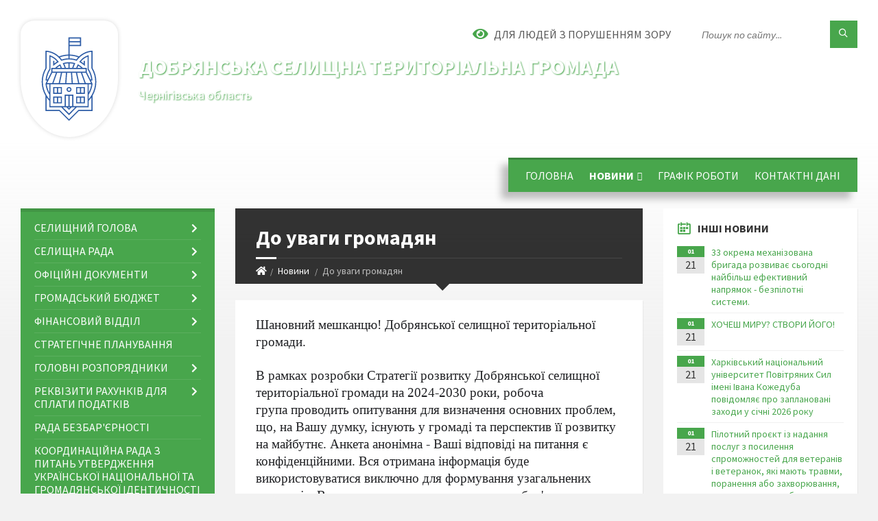

--- FILE ---
content_type: text/html; charset=UTF-8
request_url: https://dobryanska-gromada.gov.ua/news/1697523770/
body_size: 16858
content:
<!DOCTYPE html>
<html class="wide wow-animation" lang="uk">
<head>
	<!--[if IE]><meta http-equiv="X-UA-Compatible" content="IE=edge"><![endif]-->
	<meta charset="utf-8">
	<meta name="viewport" content="width=device-width, initial-scale=1">
	<!--[if IE]><script>
		document.createElement('header');
		document.createElement('nav');
		document.createElement('main');
		document.createElement('section');
		document.createElement('article');
		document.createElement('aside');
		document.createElement('footer');
		document.createElement('figure');
		document.createElement('figcaption');
	</script><![endif]-->
	<title>До уваги громадян | Добрянська селищна територіальна громада Чернігівська область</title>
	<meta name="description" content="Шановний мешканцю! Добрянської селищної територіальної громади.. . В рамках розробки Стратегії розвитку Добрянської селищної територіальної громади на 2024-2030 роки, робоча група проводить опитування для визначення основних ">
	<meta name="keywords" content="До, уваги, громадян, |, Добрянська, селищна, територіальна, громада, Чернігівська, область, 04412403">

	
		<meta property="og:image" content="https://rada.info/upload/gerb/ripky-rayon.png">
	<meta property="og:image:width" content="145">
	<meta property="og:image:height" content="145">
			<meta property="og:title" content="До уваги громадян">
			<meta property="og:description" content="Шановний мешканцю! Добрянської селищної територіальної громади.">
			<meta property="og:type" content="article">
	<meta property="og:url" content="https://dobryanska-gromada.gov.ua/news/1697523770/">
		
		<link rel="apple-touch-icon" sizes="57x57" href="https://gromada.org.ua/apple-icon-57x57.png">
	<link rel="apple-touch-icon" sizes="60x60" href="https://gromada.org.ua/apple-icon-60x60.png">
	<link rel="apple-touch-icon" sizes="72x72" href="https://gromada.org.ua/apple-icon-72x72.png">
	<link rel="apple-touch-icon" sizes="76x76" href="https://gromada.org.ua/apple-icon-76x76.png">
	<link rel="apple-touch-icon" sizes="114x114" href="https://gromada.org.ua/apple-icon-114x114.png">
	<link rel="apple-touch-icon" sizes="120x120" href="https://gromada.org.ua/apple-icon-120x120.png">
	<link rel="apple-touch-icon" sizes="144x144" href="https://gromada.org.ua/apple-icon-144x144.png">
	<link rel="apple-touch-icon" sizes="152x152" href="https://gromada.org.ua/apple-icon-152x152.png">
	<link rel="apple-touch-icon" sizes="180x180" href="https://gromada.org.ua/apple-icon-180x180.png">
	<link rel="icon" type="image/png" sizes="192x192"  href="https://gromada.org.ua/android-icon-192x192.png">
	<link rel="icon" type="image/png" sizes="32x32" href="https://gromada.org.ua/favicon-32x32.png">
	<link rel="icon" type="image/png" sizes="96x96" href="https://gromada.org.ua/favicon-96x96.png">
	<link rel="icon" type="image/png" sizes="16x16" href="https://gromada.org.ua/favicon-16x16.png">
	<link rel="manifest" href="https://gromada.org.ua/manifest.json">
	<meta name="msapplication-TileColor" content="#ffffff">
	<meta name="msapplication-TileImage" content="https://gromada.org.ua/ms-icon-144x144.png">
	<meta name="theme-color" content="#ffffff">
	
	
		<meta name="robots" content="">
		
	<link rel="preconnect" href="https://fonts.googleapis.com">
	<link rel="preconnect" href="https://fonts.gstatic.com" crossorigin>
	<link href="https://fonts.googleapis.com/css2?family=Source+Sans+Pro:ital,wght@0,400;0,700;1,400;1,700&display=swap" rel="stylesheet">
	
    <link rel="preload" href="//gromada.org.ua/themes/2021_townpress/css/styles_vip.css?v=1.43" as="style">
	<link rel="stylesheet" href="//gromada.org.ua/themes/2021_townpress/css/styles_vip.css?v=1.43">
	<link rel="stylesheet" href="//gromada.org.ua/themes/2021_townpress/css/77321/theme_vip.css?v=1769002859">
	
		<!--[if lt IE 9]>
	<script src="https://oss.maxcdn.com/html5shiv/3.7.2/html5shiv.min.js"></script>
	<script src="https://oss.maxcdn.com/respond/1.4.2/respond.min.js"></script>
	<![endif]-->
	<!--[if gte IE 9]>
	<style type="text/css">
		.gradient { filter: none; }
	</style>
	<![endif]-->

</head>
<body class="">

	<a href="#top_menu" class="skip-link link" aria-label="Перейти до головного меню (Alt+1)" accesskey="1">Перейти до головного меню (Alt+1)</a>
	<a href="#left_menu" class="skip-link link" aria-label="Перейти до бічного меню (Alt+2)" accesskey="2">Перейти до бічного меню (Alt+2)</a>
    <a href="#main_content" class="skip-link link" aria-label="Перейти до головного вмісту (Alt+3)" accesskey="3">Перейти до текстового вмісту (Alt+3)</a>


		<header id="header" class="m-has-standard-menu m-has-header-tools m-has-gmap">
			<div class="header-inner">

				<div class="header-content">
					<div class="c-container">
						<div class="header-content-inner">

							<div class="header-branding m-large-logo">
								<a href="https://dobryanska-gromada.gov.ua/">
									<span id="logo" class="form_3">
										<img src="//gromada.org.ua/themes/2021_townpress/img/logo.svg" data-hires="//gromada.org.ua/themes/2021_townpress/img/logo.svg" alt="Добрянська селищна територіальна громада - Чернігівська область">
									</span>
									<span>
										<span class="slogan_1">Добрянська селищна територіальна громада</span>
										<span class="slogan_2">Чернігівська область</span>
									</span>
								</a>
							</div>
							
							<div class="header-toggle-holder">

								<button type="button" class="header-toggle">
									<i class="ico-open tp tp-menu"></i>
									<i class="ico-close tp tp-cross"></i>
									<span>Меню</span>
								</button>

								<a rel="nofollow" href="https://dobryanska-gromada.gov.ua/search/" class="header-gmap-switcher" title="Пошук по сайту">
									<i class="fas fa-search"></i>
								</a>

							</div>
							
							<nav class="header-menu" id="top_menu">
								<ul>
																		<li>
										<a href="https://dobryanska-gromada.gov.ua/main/">Головна</a>
																			</li>
																		<li class="m-active">
										<a href="https://dobryanska-gromada.gov.ua/news/">Новини</a>
																				<ul>
																						<li>
												<a href="https://dobryanska-gromada.gov.ua/novini-migracijnoi-sluzhbi-12-42-39-29-03-2021/">Новини Міграційної служби</a>
																							</li>
																						<li>
												<a href="https://dobryanska-gromada.gov.ua/novini-centr-zajnyatosti-12-42-14-29-03-2021/">Новини Центру зайнятості</a>
																							</li>
																						<li>
												<a href="https://dobryanska-gromada.gov.ua/novini-pensijnogo-fondu-12-43-21-29-03-2021/">Новини Пенсійного фонду</a>
																							</li>
																						<li>
												<a href="https://dobryanska-gromada.gov.ua/novini-derzhavnoi-podatkovoi-sluzhbi-12-43-37-10-04-2023/">Новини Державної Податкової служби</a>
																							</li>
																						<li>
												<a href="https://dobryanska-gromada.gov.ua/novini-departamentu-ekonomichnogo-rozvitku-10-45-40-21-03-2023/">Новини Департаменту економічного розвитку</a>
																							</li>
																						<li>
												<a href="https://dobryanska-gromada.gov.ua/novini-sluzhbi-bezpeki-ukraini-15-03-32-29-04-2021/">Новини Служби Безпеки України</a>
																							</li>
																						<li>
												<a href="https://dobryanska-gromada.gov.ua/gromadski-obgovorennya-14-27-15-03-07-2024/">Громадські обговорення</a>
																							</li>
																																</ul>
																			</li>
																		<li>
										<a href="https://dobryanska-gromada.gov.ua/grafik-roboti-15-16-40-25-02-2021/">Графік роботи</a>
																			</li>
																		<li>
										<a href="https://dobryanska-gromada.gov.ua/feedback/">Контактні дані</a>
																			</li>
																										</ul>
							</nav>
							
							<div class="header-tools">

								<div class="header-search">
									<form method="get" action="https://dobryanska-gromada.gov.ua/search/" class="c-search-form">
										<div class="form-fields">
											<input type="text" name="q" value="" placeholder="Пошук по сайту..." aria-label="Введіть пошукову фразу">
											<button type="submit" name="gAction" value="search" class="submit-btn" aria-label="Здійснити пошук"><i class="tp tp-magnifier"></i></button>
										</div>
									</form>
								</div>
								
								<a href="#" rel="nofollow" class="header-gmap-switcher" title="Версія для людей з вадами зору" onclick="return set_special('94422e1abcf0ed10e8322e48ed93b2f3942e4d26');">
									<i class="ico-open fas fa-eye"></i>
									<span>Для людей з порушенням зору</span>
								</a>

							</div>

						</div>
					</div>
				</div>

			</div>
		</header>

		<div class="header-bg">
			<div class="header-image" data-autoplay="8">
														<div class="image-layer" style="background-image: url(https://rada.info/upload/users_files/04412403/backgrounds/photo_1494513854_352_1.jpg);"></div>
															<div class="image-layer" style="background-image: url(https://rada.info/upload/users_files/04412403/backgrounds/photo_1494513854_352.jpg);"></div>
												</div>
		</div>

		<div id="core">
			<div class="c-container">
				<div class="row">

					<div class="middle-column col-md-9 col-md-push-3" id="main_content">
					
																					<div class="row">
	
	<div class="middle-column col-md-8">

		<div id="page-content">
			<div class="page-content-inner">
			
				<div id="page-header" class="m-has-breadcrumbs">
					<div class="page-title">
						<h1>До уваги громадян</h1>
					</div>
					<div class="breadcrumbs">
						<ul><li><a href="https://dobryanska-gromada.gov.ua/" title="Головна сторінка"><span class="fa fa-home"></span></a></li><li><a href="https://dobryanska-gromada.gov.ua/news/" aria-current="page">Новини</a></li> <li class="active">До уваги громадян</li></ul>
					</div>
				</div>

				<div class="post-page post-detail-page">
					<div class="post">
						<div class="post-inner c-content-box m-no-padding">

							<div class="post-core">

								<div class="post-content">
									<div class="post-content-inner">
						
										
										
										<main>
										<p><span style="font-size:11pt"><span style="background:white"><span style="line-height:normal"><span style="font-family:Calibri,sans-serif"><span style="font-size:14.0pt"><span style="background:white"><span style="font-family:&quot;Times New Roman&quot;,serif"><span style="color:#202124">Шановний мешканцю! Добрянської селищної територіальної громади.</span></span></span></span></span></span></span></span></p>

<p><span style="font-size:11pt"><span style="background:white"><span style="line-height:normal"><span style="font-family:Calibri,sans-serif"><span style="font-size:14.0pt"><span style="background:white"><span style="font-family:&quot;Times New Roman&quot;,serif"><span style="color:#202124">В рамках розробки Стратегії розвитку Добрянської селищної територіальної громади на&nbsp;2024-2030&nbsp;роки, робоча група&nbsp;проводить опитування для визначення основних проблем, що, на Вашу думку, існують у громаді та перспектив її розвитку на майбутнє. Анкета анонімна - Ваші відповіді на питання є конфіденційними. Вся отримана інформація буде використовуватися виключно для формування узагальнених висновків. Ваша думка для нас є важливою та обов&#39;язково враховуватиметься під час визначення пріорітетних завдань та шляхів розвитку Добрянської селищної територіальної громади!</span></span></span></span></span></span></span></span></p>

<p><span style="font-size:11pt"><span style="background:white"><span style="line-height:normal"><span style="font-family:Calibri,sans-serif"><span style="font-size:14.0pt"><span style="font-family:&quot;Times New Roman&quot;,serif"><span style="color:#202124">Заздалегідь дякуємо Вам за присвячений для громади час! Віримо, що питання анкети виявляться для Вас цікавими.</span></span></span></span></span></span></span></p>

<p><span style="font-size:11pt"><span style="background:white"><span style="line-height:normal"><span style="font-family:Calibri,sans-serif"><span style="font-size:14.0pt"><span style="font-family:&quot;Times New Roman&quot;,serif"><span style="color:#202124">Анкета доступна для заповнення </span></span></span><b><i><span style="font-size:14.0pt"><span style="font-family:&quot;Times New Roman&quot;,serif"><span style="color:black">з 17 жовтня 2023 року по 17 листопада 2023 року за посиланням:</span></span></span></i></b></span></span></span></span></p>

<p><span style="font-size:11pt"><span style="background:white"><span style="line-height:normal"><span style="font-family:Calibri,sans-serif"><span style="font-size:14.0pt"><span style="font-family:&quot;Times New Roman&quot;,serif"><span style="color:#202124"><a href="https://docs.google.com/forms/d/e/1FAIpQLSc6IB-znrp5irSQ4dCatQhtezRzYV9zjX4bgFF6DIBJ_HT7WA/viewform" target="_blank"><span style="color:blue">https://docs.google.com/forms/d/e/1FAIpQLSc6IB-znrp5irSQ4dCatQhtezRzYV9zjX4bgFF6DIBJ_HT7WA/viewform</span></a></span></span></span></span></span></span></span></p>
										</main>
										
										
									</div>
								</div>

							</div>

							<div class="post-footer">
								<div class="post-footer-inner">

									<div class="post-info">
										<i class="ico tp tp-clock2"></i>
										<span class="post-date">
											17 Жовтня, 2023 о 09:22
										</span>
										<i class="ico far fa-eye"></i>
										<span class="post-views">
											377
										</span>
																			</div>
																		
																		<div class="post-share">
										Сподобалась новина? Поширте:										
																				<a data-type="fb" class="social_share fab fa-facebook" onclick="window.open('https://www.facebook.com/sharer/sharer.php?u=https://dobryanska-gromada.gov.ua/news/1697523770/', '', 'toolbar=0,status=0,scrollbars=1,width=626,height=436'); return false;" href="#" rel="nofollow" title="Поширити у Facebook"></a>
										<a data-type="tw" class="social_share fab fa-twitter" onclick="window.open('https://twitter.com/intent/tweet?url=https://dobryanska-gromada.gov.ua/news/1697523770/&text=%D0%94%D0%BE+%D1%83%D0%B2%D0%B0%D0%B3%D0%B8+%D0%B3%D1%80%D0%BE%D0%BC%D0%B0%D0%B4%D1%8F%D0%BD', '', 'toolbar=0,status=0,scrollbars=1,width=626,height=436'); return false;" href="#" rel="nofollow" title="Поширити у Twitter"></a>
										<a onclick="window.print(); return false;" rel="nofollow" class="social_share fas fa-print" href="#" title="Надрукувати"></a>
									</div>
																		
								</div>
							</div>
							
						</div>
					</div>
					
										<div class="post-navigation">
						<div class="c-content-box">
							<ul>
								<li class="prev m-has-thumb">
																		<div class="prev-inner">
																				<div class="nav-thumb">
											<a href="https://dobryanska-gromada.gov.ua/news/1697455347/"><img src="https://rada.info/upload/users_files/04412403/3d65363ab6e1951ff72f3eec4794c542.jpg" alt="АТ «Чернігівгаз» інформує про зміни у визначенні мінімальної плати за розподіл газу для побутових споживачів   "></a>
										</div>
																				<h5><a href="https://dobryanska-gromada.gov.ua/news/1697455347/">Попередня стаття</a></h5>
										<a href="https://dobryanska-gromada.gov.ua/news/1697455347/">АТ «Чернігівгаз» інформує про зміни у визначенні мінімальної плати за розподіл газу для побутових споживачів   </a>
									</div>
																	</li>
								<li class="next m-has-thumb">
																		<div class="next-inner">
																				<div class="nav-thumb">
											<a href="https://dobryanska-gromada.gov.ua/news/1697611908/"><img src="https://rada.info/upload/users_files/04412403/3fe905829da4367c2197aef1984cc7f4.jpg" alt="УВАГА!"></a>
										</div>
																				<h5><a href="https://dobryanska-gromada.gov.ua/news/1697611908/">Наступна стаття</a></h5>
										<a href="https://dobryanska-gromada.gov.ua/news/1697611908/">УВАГА!</a>
									</div>
																	</li>

							</ul>
						</div>
					</div>
										
					
				</div>
			</div>
		</div>

	</div>
	
	<div class="right-column col-md-4">
		<aside class="sidebar">
			<div class="widget-list">

								<div class="widget events-widget">
					<div class="widget-inner">
						<h3 class="widget-title m-has-ico"><i class="widget-ico tp tp-calendar-full"></i>Інші новини</h3>
						<div class="widget-content">
							<ul class="event-list">

																<li class="event m-has-date">
									<div class="event-inner">
										<div class="event-date" title="21.01.2026, 09:52">
											<span class="event-month">01</span>
											<span class="event-day">21</span>
										</div>
										<h4 class="event-title"><a href="https://dobryanska-gromada.gov.ua/news/1768981986/">33 окрема механізована бригада розвиває сьогодні найбільш ефективний напрямок - безпілотні системи.</a></h4>
									</div>
								</li>
																<li class="event m-has-date">
									<div class="event-inner">
										<div class="event-date" title="21.01.2026, 09:51">
											<span class="event-month">01</span>
											<span class="event-day">21</span>
										</div>
										<h4 class="event-title"><a href="https://dobryanska-gromada.gov.ua/news/1768981933/">ХОЧЕШ МИРУ? СТВОРИ ЙОГО!</a></h4>
									</div>
								</li>
																<li class="event m-has-date">
									<div class="event-inner">
										<div class="event-date" title="21.01.2026, 09:46">
											<span class="event-month">01</span>
											<span class="event-day">21</span>
										</div>
										<h4 class="event-title"><a href="https://dobryanska-gromada.gov.ua/news/1768981604/">Харківський національний університет Повітряних Сил імені Івана Кожедуба повідомляє про заплановані заходи у січні 2026 року</a></h4>
									</div>
								</li>
																<li class="event m-has-date">
									<div class="event-inner">
										<div class="event-date" title="21.01.2026, 09:46">
											<span class="event-month">01</span>
											<span class="event-day">21</span>
										</div>
										<h4 class="event-title"><a href="https://dobryanska-gromada.gov.ua/news/1768981880/">Пілотний проєкт із надання послуг з посилення спроможностей для ветеранів і ветеранок, які мають травми, поранення або захворювання, що призвели до обмежень у повсякденному функціонуванні</a></h4>
									</div>
								</li>
																<li class="event m-has-date">
									<div class="event-inner">
										<div class="event-date" title="21.01.2026, 09:45">
											<span class="event-month">01</span>
											<span class="event-day">21</span>
										</div>
										<h4 class="event-title"><a href="https://dobryanska-gromada.gov.ua/news/1768981558/">Інформаційна кампанія “Зміцнені” про безоплатну реабілітацію</a></h4>
									</div>
								</li>
																<li class="event m-has-date">
									<div class="event-inner">
										<div class="event-date" title="19.01.2026, 14:35">
											<span class="event-month">01</span>
											<span class="event-day">19</span>
										</div>
										<h4 class="event-title"><a href="https://dobryanska-gromada.gov.ua/news/1768826286/">Програма підготовки експертів з оцінки ґрунтів та відновлення територій, пошкоджених внаслідок бойових дій в Україні</a></h4>
									</div>
								</li>
								
							</ul>
							<p class="show-all-btn"><a href="https://dobryanska-gromada.gov.ua/news/">Всі новини</a></p>
						</div>
					</div>
				</div>
				
				


<div id="banner_block">

	
	<p style="text-align: center;"><a rel="nofollow" href="https://www.president.gov.ua/" target="_blank"><img alt="Фото без опису" src="https://rada.info/upload/users_files/04412403/de0a67daf381d30edde07b07471fbcaf.png" style="width: 260px; height: 85px;" /></a></p>

<p style="text-align: center;"><a rel="nofollow" href="https://rada.gov.ua/" target="_blank"><img alt="Фото без опису" src="https://rada.info/upload/users_files/04412403/2649d99868416186dcc8129aeb56dd0b.png" style="width: 260px; height: 85px;" /></a></p>

<p style="text-align: center;"><a rel="nofollow" href="https://www.kmu.gov.ua/ua" target="_blank"><img alt="Фото без опису" src="https://rada.info/upload/users_files/04412403/807372fa2ed3b51b813f8b9c4ff3f872.png" style="width: 260px; height: 85px;" /></a></p>

<p style="text-align: center;"><a rel="nofollow" href="http://www.minregion.gov.ua/" target="_blank"><img alt="Фото без опису" src="https://rada.info/upload/users_files/04412403/0d53ca93812ac49672918b0220ac3063.png" style="width: 260px; height: 85px;" /></a></p>

<p style="text-align: center;"><a rel="nofollow" href="https://auc.org.ua/" target="_blank"><img alt="Фото без опису" src="https://rada.info/upload/users_files/04412403/e4b2e535109fe33dd6469d7d77423189.jpg" style="border-width: 1px; border-style: solid; width: 180px; height: 207px;" /></a></p>

<p style="text-align: center;"><a rel="nofollow" href="https://budget.e-dem.ua/7424455400"><img alt="Фото без опису"  src="https://rada.info/upload/users_files/04412403/67af9eeed68e7dcb5dfc0ef735f76d59.png" style="width: 406px; height: 60px;" /></a></p>

<p style="text-align: center;">&nbsp;</p>
	<div class="clearfix"></div>

	
	<div class="clearfix"></div>

</div>
			</div>
		</aside>
	</div>
	
</div>

<hr class="c-separator m-margin-top-small m-margin-bottom-small m-transparent hidden-lg hidden-md">																			
					</div>

					<div class="left-column sidebar col-md-3 col-md-pull-9">
						<aside class="sidebar">

							
							<nav class="side-menu m-left-side m-show-submenu" id="left_menu">
								<ul>
																		<li class="from_sidebar_menu">
										<a href="https://dobryanska-gromada.gov.ua/selischnij-golova-14-24-31-24-05-2023/">СЕЛИЩНИЙ ГОЛОВА</a>
																				<ul>
																						<li>
												<a href="https://dobryanska-gromada.gov.ua/zagalna-informaciya-12-21-41-17-04-2025/">Загальна інформація</a>
																							</li>
																						<li>
												<a href="https://dobryanska-gromada.gov.ua/zviti-selischnogo-golovi-12-54-57-17-01-2024/">Звіти селищного голови</a>
																								<ul>
																										<li>
														<a href="https://dobryanska-gromada.gov.ua/zvit-selischnogo-golovi-za-20202021-16-51-58-31-03-2023/">2020-2021</a>
													</li>
																										<li>
														<a href="https://dobryanska-gromada.gov.ua/zvit-selischnogo-golovi-za-2022-16-56-31-31-03-2023/">2022</a>
													</li>
																										<li>
														<a href="https://dobryanska-gromada.gov.ua/2023-16-12-43-15-03-2024/">2023</a>
													</li>
																										<li>
														<a href="https://dobryanska-gromada.gov.ua/2024-14-58-56-11-03-2025/">2024</a>
													</li>
																																						</ul>
																							</li>
																																</ul>
																			</li>
																		<li class="from_sidebar_menu">
										<a href="https://dobryanska-gromada.gov.ua/selischna-rada-08-21-25-09-02-2024/">СЕЛИЩНА РАДА</a>
																				<ul>
																						<li>
												<a href="https://dobryanska-gromada.gov.ua/struktura-aparatu-dobryanskoi-selischnoi-radi-16-15-48-13-06-2023/">СТРУКТУРА АПАРАТУ ДОБРЯНСЬКОЇ СЕЛИЩНОЇ РАДИ</a>
																							</li>
																						<li>
												<a href="https://dobryanska-gromada.gov.ua/struktura-15-01-05-24-05-2023/">ДЕПУТАТСЬКИЙ КОРПУС</a>
																								<ul>
																										<li>
														<a href="https://dobryanska-gromada.gov.ua/zviti-pro-provedenu-robotu-za-20212022-rik-10-11-06-31-03-2023/">Звіти депутатського корпусу про проведену роботу за 2021-2022</a>
													</li>
																										<li>
														<a href="https://dobryanska-gromada.gov.ua/zviti-deputatskogo-korpusu-pro-provedenu-robotu-za-2023-rik-16-41-58-15-03-2024/">Звіти депутатського корпусу про проведену роботу за 2023 рік</a>
													</li>
																										<li>
														<a href="https://dobryanska-gromada.gov.ua/zviti-deputatskogo-korpusu-pro-provedenu-robotu-za-2024-rik-16-39-08-31-03-2025/">Звіти депутатського корпусу про проведену роботу за 2024 рік</a>
													</li>
																																						</ul>
																							</li>
																						<li>
												<a href="https://dobryanska-gromada.gov.ua/sklad-vikonavchogo-komitetu-08-18-50-09-02-2024/">ВИКОНАВЧИЙ КОМІТЕТ</a>
																							</li>
																						<li>
												<a href="https://dobryanska-gromada.gov.ua/sklad-postijnih-komisij-dobryanskoi-selischnoi-radi-08-24-38-09-02-2024/">ПОСТІЙНІ КОМІСІЇ ДОБРЯНСЬКОЇ СЕЛИЩНОЇ РАДИ</a>
																							</li>
																																</ul>
																			</li>
																		<li class="from_sidebar_menu">
										<a href="https://dobryanska-gromada.gov.ua/docs/">Офіційні документи</a>
																				<ul>
																						<li>
												<a href="https://dobryanska-gromada.gov.ua/rishennya-vikonavchogo-komitetu-16-09-06-27-03-2023/">Рішення виконавчого комітету</a>
																							</li>
																						<li>
												<a href="https://dobryanska-gromada.gov.ua/rishennya-sesii-15-26-29-27-03-2023/">Рішення селищної ради</a>
																								<ul>
																										<li>
														<a href="https://dobryanska-gromada.gov.ua/proekti-14-21-29-17-04-2023/">Проєкти</a>
													</li>
																										<li>
														<a href="https://dobryanska-gromada.gov.ua/rishennya-14-21-54-17-04-2023/">Рішення</a>
													</li>
																																						</ul>
																							</li>
																						<li>
												<a href="https://dobryanska-gromada.gov.ua/rozporyadzhennya-1-08-16-09-19-02-2024/">Розпорядження</a>
																								<ul>
																										<li>
														<a href="https://dobryanska-gromada.gov.ua/rozporyadzhennya-16-34-49-23-11-2022/">Розпорядження Добрянської селищної ради</a>
													</li>
																										<li>
														<a href="https://dobryanska-gromada.gov.ua/rozporyadzhennya-chernigivskoi-oblasnoi-vijskovoi-administracii-08-17-16-19-02-2024/">Розпорядження Чернігівської обласної військової адміністрації</a>
													</li>
																																						</ul>
																							</li>
																						<li>
												<a href="https://dobryanska-gromada.gov.ua/protokoli-postijnih-komisij-09-09-45-04-09-2024/">Протоколи постійних комісій</a>
																								<ul>
																										<li>
														<a href="https://dobryanska-gromada.gov.ua/postijna-komisiya-z-pitan-reglamentu-osviti-kulturi-molodi-i-sportu-ohoroni-zdorov’ya-pitan-socialnogo-zahistu-naselennya-zakonnosti-i-pra-09-24-39-04-09-2024/">Постійна комісія з питань регламенту, освіти, культури, молоді і спорту, охорони здоров’я, питань соціального захисту населення, законності і правопорядку та депутатської етики.</a>
													</li>
																										<li>
														<a href="https://dobryanska-gromada.gov.ua/postijna-komisiya-iz-zemelnih-vidnosin-ekologii-ta-ohoroni-navkolishnogo-prirodnogo-seredovischa-pitan-zhitlovokomunalnogo-gospodarstva-komu-09-24-55-04-09-2024/">Постійна комісія із земельних відносин, екології та охорони навколишнього природного середовища, питань житлово-комунального господарства, комунальної власності, будівництва, архітектури та питань надзвичайних ситуацій.</a>
													</li>
																										<li>
														<a href="https://dobryanska-gromada.gov.ua/postijna-komisiya-z-pitan-finansiv-bjudzhetu-socialnoekonomichnogo-rozvitku-ta-investicijnoi-diyalnosti-09-25-10-04-09-2024/">Постійна комісія з питань фінансів, бюджету, соціально-економічного розвитку та інвестиційної діяльності.</a>
													</li>
																										<li>
														<a href="https://dobryanska-gromada.gov.ua/protokoli-spilnih-zasidan-postijnih-komisij-dobryanskoi-selischnoi-radi-vosmogo-sklikannya-12-11-18-30-10-2024/">Протоколи спільних засідань постійних комісій Добрянської селищної ради восьмого скликання</a>
													</li>
																																						</ul>
																							</li>
																						<li>
												<a href="https://dobryanska-gromada.gov.ua/zviti-starost-15-40-23-03-03-2025/">Звіти старост</a>
																							</li>
																						<li>
												<a href="https://dobryanska-gromada.gov.ua/zapisi-spilnogo-zasidannya-postijnih-komisij-dobryanskoi-selischnoi-radi-vosmogo-sklikannya-08-49-32-01-04-2025/">Записи спільного засідання постійних комісій Добрянської селищної ради восьмого скликання</a>
																							</li>
																						<li>
												<a href="https://dobryanska-gromada.gov.ua/zapisi-zasidannya-sesij-dobryanskoi-selischnoi-radi-vosmogo-sklikannya-08-50-01-01-04-2025/">Записи засідання сесій Добрянської селищної ради восьмого скликання</a>
																							</li>
																																</ul>
																			</li>
																		<li class="from_sidebar_menu">
										<a href="https://dobryanska-gromada.gov.ua/gromadskij-bjudzhet-15-29-43-24-04-2024/">ГРОМАДСЬКИЙ БЮДЖЕТ</a>
																				<ul>
																						<li>
												<a href="https://dobryanska-gromada.gov.ua/normativna-baza-14-45-08-06-05-2024/">НОРМАТИВНА БАЗА</a>
																							</li>
																						<li>
												<a href="https://dobryanska-gromada.gov.ua/pravila-uchasti-u-gromadskomu-bjudzheti-14-48-56-06-05-2024/">ПРАВИЛА УЧАСТІ У ГРОМАДСЬКОМУ БЮДЖЕТІ</a>
																							</li>
																						<li>
												<a href="https://dobryanska-gromada.gov.ua/informaciya-pro-robochu-grupu-ta-komisiju-z-pitan-gromadskogo-bjudzhetu-14-48-25-06-05-2024/">ІНФОРМАЦІЯ ПРО РОБОЧУ ГРУПУ ТА КОМІСІЮ З ПИТАНЬ ГРОМАДСЬКОГО БЮДЖЕТУ</a>
																							</li>
																						<li>
												<a href="https://dobryanska-gromada.gov.ua/interaktivni-karti-z-pitan-gromadskogo-bjudzhetu-14-49-46-06-05-2024/">ІНТЕРАКТИВНІ КАРТИ З ПИТАНЬ ГРОМАДСЬКОГО БЮДЖЕТУ</a>
																							</li>
																						<li>
												<a href="https://dobryanska-gromada.gov.ua/proekti-algoritm-formi-zayavok-14-53-50-06-05-2024/">ПРОЄКТИ: АЛГОРИТМ ПОДАЧІ ДОКУМЕНТІВ, ФОРМИ ЗАЯВОК</a>
																							</li>
																						<li>
												<a href="https://dobryanska-gromada.gov.ua/golosuvannya-ta-realizaciya-proektiv-14-54-21-06-05-2024/">ГОЛОСУВАННЯ ТА РЕАЛІЗАЦІЯ ПРОЄКТІВ</a>
																							</li>
																						<li>
												<a href="https://dobryanska-gromada.gov.ua/ocinka-analiz-ta-vidbir-proektiv-16-03-04-06-05-2024/">ОЦІНКА, АНАЛІЗ ТА ВІДБІР ПРОЄКТІВ</a>
																							</li>
																						<li>
												<a href="https://dobryanska-gromada.gov.ua/realizovani-proekti-peremozhci-09-39-05-26-09-2025/">РЕАЛІЗОВАНІ ПРОЄКТИ - ПЕРЕМОЖЦІ</a>
																							</li>
																																</ul>
																			</li>
																		<li class="from_sidebar_menu">
										<a href="https://dobryanska-gromada.gov.ua/bjudzhet-gromadi-10-29-31-21-10-2021/">ФІНАНСОВИЙ ВІДДІЛ</a>
																				<ul>
																						<li>
												<a href="https://dobryanska-gromada.gov.ua/bjudzhetnij-reglament-12-44-03-26-10-2021/">Бюджетний регламент</a>
																							</li>
																						<li>
												<a href="https://dobryanska-gromada.gov.ua/miscevi-podatki-i-zbori-10-37-30-21-10-2021/">Місцеві податки і збори</a>
																								<ul>
																										<li>
														<a href="https://dobryanska-gromada.gov.ua/podatki-na-2023-rik-16-36-59-23-12-2022/">Податки на 2023 рік</a>
													</li>
																										<li>
														<a href="https://dobryanska-gromada.gov.ua/podatki-na-2024-rik-16-27-47-10-10-2023/">Податки на 2024 рік</a>
													</li>
																										<li>
														<a href="https://dobryanska-gromada.gov.ua/podatki-ta-pilgi-na-2025-rik-11-52-06-04-07-2024/">Податки та пільги  на 2025 рік</a>
													</li>
																										<li>
														<a href="https://dobryanska-gromada.gov.ua/podatki-ta-pilgi-na-2026-rik-12-01-00-01-12-2025/">Податки та пільги на 2026 рік</a>
													</li>
																																						</ul>
																							</li>
																						<li>
												<a href="https://dobryanska-gromada.gov.ua/prognoz-miscevogo-bjudzhetu-10-40-59-21-10-2021/">Прогноз місцевого бюджету</a>
																								<ul>
																										<li>
														<a href="https://dobryanska-gromada.gov.ua/20222024-10-41-22-21-10-2021/">2022-2024</a>
													</li>
																										<li>
														<a href="https://dobryanska-gromada.gov.ua/20262028-15-10-45-07-05-2025/">2026-2028</a>
													</li>
																																						</ul>
																							</li>
																						<li>
												<a href="https://dobryanska-gromada.gov.ua/vidkritij-bjudzhet-open-budget-10-43-00-21-10-2021/">Відкритий бюджет Open Budget</a>
																							</li>
																						<li>
												<a href="https://dobryanska-gromada.gov.ua/2022-10-45-49-21-10-2021/">Звіти про виконання місцевого бюджету</a>
																								<ul>
																										<li>
														<a href="https://dobryanska-gromada.gov.ua/2021-16-49-52-21-10-2021/">2021</a>
													</li>
																										<li>
														<a href="https://dobryanska-gromada.gov.ua/2022-15-44-50-27-03-2023/">2022</a>
													</li>
																										<li>
														<a href="https://dobryanska-gromada.gov.ua/2023-16-34-36-13-06-2023/">2023</a>
													</li>
																										<li>
														<a href="https://dobryanska-gromada.gov.ua/2024-11-43-57-04-07-2024/">2024</a>
													</li>
																										<li>
														<a href="https://dobryanska-gromada.gov.ua/2025-10-33-39-14-02-2025/">2025</a>
													</li>
																																						</ul>
																							</li>
																						<li>
												<a href="https://dobryanska-gromada.gov.ua/rishennya-pro-miscevij-bjudzhet-11-11-35-25-10-2021/">Рішення про місцевий бюджет</a>
																								<ul>
																										<li>
														<a href="https://dobryanska-gromada.gov.ua/2021-12-09-21-14-06-2023/">2021</a>
													</li>
																										<li>
														<a href="https://dobryanska-gromada.gov.ua/2022-12-09-33-14-06-2023/">2022</a>
													</li>
																										<li>
														<a href="https://dobryanska-gromada.gov.ua/2023-12-09-48-14-06-2023/">2023</a>
													</li>
																										<li>
														<a href="https://dobryanska-gromada.gov.ua/2024-rik-11-26-13-05-03-2024/">2024 рік</a>
													</li>
																										<li>
														<a href="https://dobryanska-gromada.gov.ua/2025-10-33-24-14-02-2025/">2025</a>
													</li>
																										<li>
														<a href="https://dobryanska-gromada.gov.ua/2026-11-24-41-24-12-2025/">2026</a>
													</li>
																																						</ul>
																							</li>
																						<li>
												<a href="https://dobryanska-gromada.gov.ua/operativna-pomisyachna-informaciya-schodo-vikonannya-bjudzhetu-09-22-27-19-04-2023/">Оперативна помісячна інформація щодо виконання бюджету</a>
																								<ul>
																										<li>
														<a href="https://dobryanska-gromada.gov.ua/sichen-202120222023-09-24-18-19-04-2023/">Січень порівняння 2021,2022,2023 років</a>
													</li>
																										<li>
														<a href="https://dobryanska-gromada.gov.ua/ljutij-porivnyannya-202120222023-roki-09-52-39-19-04-2023/">Лютий порівняння 2021,2022,2023 роки</a>
													</li>
																										<li>
														<a href="https://dobryanska-gromada.gov.ua/berezen-porivnyannya-202120222023-09-56-26-19-04-2023/">Березень порівняння 2021,2022,2023</a>
													</li>
																										<li>
														<a href="https://dobryanska-gromada.gov.ua/kviten-202120222023-roku-14-23-43-17-05-2023/">Квітень порівняння 2021,2022,2023 року</a>
													</li>
																										<li>
														<a href="https://dobryanska-gromada.gov.ua/traven-202120222023-roki-14-45-31-02-06-2023/">Травень  порівняння 2021,2022,2023 роки</a>
													</li>
																										<li>
														<a href="https://dobryanska-gromada.gov.ua/1-pivrichchya-202120222023-roku-11-28-46-28-08-2023/">1 півріччя 2021,2022,2023 роки</a>
													</li>
																										<li>
														<a href="https://dobryanska-gromada.gov.ua/lipen-porivnyannya-202120222023-roki-11-05-12-22-09-2023/">Липень порівняння 2021,2022,2023 роки</a>
													</li>
																										<li>
														<a href="https://dobryanska-gromada.gov.ua/serpen-porivnyannya-202120222023-roki-11-19-42-22-09-2023/">Серпень порівняння 2021,2022,2023 роки</a>
													</li>
																										<li>
														<a href="https://dobryanska-gromada.gov.ua/veresen-202120222023-09-19-47-19-10-2023/">Вересень порівняння 2021,2022,2023</a>
													</li>
																										<li>
														<a href="https://dobryanska-gromada.gov.ua/za-9-misyaciv-porivnyannya-202120222023-09-21-01-19-10-2023/">За 9 місяців порівняння 2021,2022,2023</a>
													</li>
																										<li>
														<a href="https://dobryanska-gromada.gov.ua/zhovten-porivnyannya-202120222023-12-13-02-26-04-2024/">Жовтень порівняння 2021,2022,2023</a>
													</li>
																										<li>
														<a href="https://dobryanska-gromada.gov.ua/listopad-porivnyannya-202120222023-rik-12-14-38-26-04-2024/">Листопад порівняння 2021,2022,2023 рік</a>
													</li>
																										<li>
														<a href="https://dobryanska-gromada.gov.ua/gruden-porivnyannya-202120222023-rik-12-44-15-26-04-2024/">Грудень порівняння  2021,2022,2023 рік</a>
													</li>
																																						</ul>
																							</li>
																						<li>
												<a href="https://dobryanska-gromada.gov.ua/zviti-pro-robotu-finansovogo-viddilu-09-22-00-30-01-2025/">Звіти про роботу фінансового відділу</a>
																								<ul>
																										<li>
														<a href="https://dobryanska-gromada.gov.ua/2023-rik-09-22-13-30-01-2025/">2023 рік</a>
													</li>
																										<li>
														<a href="https://dobryanska-gromada.gov.ua/2024-rik-09-22-43-30-01-2025/">2024 рік</a>
													</li>
																										<li>
														<a href="https://dobryanska-gromada.gov.ua/2025-11-52-52-17-02-2025/">2025 рік</a>
													</li>
																																						</ul>
																							</li>
																						<li>
												<a href="https://dobryanska-gromada.gov.ua/formuvannya-bjudzhetu-09-30-53-24-10-2023/">Формування бюджету</a>
																								<ul>
																										<li>
														<a href="https://dobryanska-gromada.gov.ua/2024-rik-17-04-01-28-11-2023/">2024 рік</a>
													</li>
																										<li>
														<a href="https://dobryanska-gromada.gov.ua/bjudzhet-2025-15-02-33-18-11-2024/">Бюджет 2025!</a>
													</li>
																										<li>
														<a href="https://dobryanska-gromada.gov.ua/bjudzhet-2026-11-39-31-16-09-2025/">Бюджет 2026!</a>
													</li>
																																						</ul>
																							</li>
																						<li>
												<a href="https://dobryanska-gromada.gov.ua/schotizhnevij-zvit-finansovogo-viddilu-15-51-56-28-11-2023/">Щомісячний  звіт фінансового відділу</a>
																								<ul>
																										<li>
														<a href="https://dobryanska-gromada.gov.ua/2023-rik-15-15-06-09-01-2024/">2023 рік</a>
													</li>
																										<li>
														<a href="https://dobryanska-gromada.gov.ua/2024-rik-15-15-16-09-01-2024/">2024 рік</a>
													</li>
																										<li>
														<a href="https://dobryanska-gromada.gov.ua/2025-11-53-35-17-02-2025/">2025</a>
													</li>
																																						</ul>
																							</li>
																						<li>
												<a href="https://dobryanska-gromada.gov.ua/plani-zahodiv-15-12-07-07-05-2025/">Плани заходів</a>
																							</li>
																																</ul>
																			</li>
																		<li class="from_sidebar_menu">
										<a href="https://dobryanska-gromada.gov.ua/strategichne-planuvannya-11-25-06-26-11-2024/">Стратегічне планування</a>
																			</li>
																		<li class="from_sidebar_menu">
										<a href="https://dobryanska-gromada.gov.ua/golovni-rozporyadniki-16-39-43-13-06-2023/">Головні розпорядники</a>
																				<ul>
																						<li>
												<a href="https://dobryanska-gromada.gov.ua/dobryanska-selischna-rada-16-40-30-13-06-2023/">Добрянська селищна рада</a>
																								<ul>
																										<li>
														<a href="https://dobryanska-gromada.gov.ua/publichni-zakupivli-16-41-25-13-06-2023/"> Публічні закупівлі</a>
													</li>
																																						</ul>
																							</li>
																						<li>
												<a href="https://dobryanska-gromada.gov.ua/finansovij-viddil-dobryanskoi-selischnoi-radi-16-40-39-13-06-2023/">Фінансовий відділ Добрянської селищної ради</a>
																							</li>
																																</ul>
																			</li>
																		<li class="from_sidebar_menu">
										<a href="https://dobryanska-gromada.gov.ua/rekviziti-rahunkiv-dlya-splati-podadtkiv-2021-rik-09-53-18-15-01-2021/">Реквізити рахунків для сплати податків</a>
																				<ul>
																						<li>
												<a href="https://dobryanska-gromada.gov.ua/2021-14-54-31-13-01-2022/">2021</a>
																							</li>
																						<li>
												<a href="https://dobryanska-gromada.gov.ua/2022-14-54-44-13-01-2022/">2022</a>
																							</li>
																						<li>
												<a href="https://dobryanska-gromada.gov.ua/2024-rik-08-51-48-04-01-2024/">2024</a>
																							</li>
																																</ul>
																			</li>
																		<li class="from_sidebar_menu">
										<a href="https://dobryanska-gromada.gov.ua/rada-bezbarernosti-08-29-56-26-03-2025/">Рада Безбар'єрності</a>
																			</li>
																		<li class="from_sidebar_menu">
										<a href="https://dobryanska-gromada.gov.ua/koordinacijna-rada-z-pitan-utverdzhennya-ukrainskoi-nacionalnoi-ta-gromadyanskoi-identichnosti-10-59-35-25-04-2025/">Координаційна рада з питань утвердження української національної та громадянської ідентичності</a>
																			</li>
																		<li class="from_sidebar_menu">
										<a href="javascript:;">СЛУЖБА У СПРАВАХ ДІТЕЙ</a>
																				<ul>
																						<li>
												<a href="https://dobryanska-gromada.gov.ua/zagalna-informaciya-15-36-38-05-03-2024/">Загальна інформація</a>
																							</li>
																						<li>
												<a href="https://dobryanska-gromada.gov.ua/diyalnist-sluzhbi-10-46-03-31-08-2022/">Діяльність служби</a>
																							</li>
																						<li>
												<a href="https://dobryanska-gromada.gov.ua/informuemo-11-10-52-26-05-2025/">Інформуємо</a>
																							</li>
																						<li>
												<a href="https://dobryanska-gromada.gov.ua/simejni-formi-vihovannya-10-46-43-31-08-2022/">Сімейні форми виховання</a>
																							</li>
																						<li>
												<a href="https://dobryanska-gromada.gov.ua/komisiya-z-pitan-zahistu-prav-ditini-10-47-13-31-08-2022/">Комісія з питань захисту прав дитини</a>
																							</li>
																						<li>
												<a href="https://dobryanska-gromada.gov.ua/koordinacijna-rada-10-47-35-31-08-2022/">Координаційна рада</a>
																							</li>
																						<li>
												<a href="https://dobryanska-gromada.gov.ua/novini-sluzhbi-10-53-12-31-08-2022/">Новини служби</a>
																							</li>
																						<li>
												<a href="https://dobryanska-gromada.gov.ua/profilaktichni-rejdi-11-05-33-31-08-2022/">Профілактичні рейди</a>
																							</li>
																						<li>
												<a href="https://dobryanska-gromada.gov.ua/bagatoditni-simi-08-40-47-29-11-2023/">Багатодітні сім'Ї</a>
																							</li>
																																</ul>
																			</li>
																		<li class="from_sidebar_menu">
										<a href="https://dobryanska-gromada.gov.ua/poryadok-predstavlennya-do-pochesnoi-gramoti-gramoti-dobryanskoi-selischnoi-radi-ta-podyaki-golovi-dobryanskoi-selischnoi-radi-14-55-59-27-06-2025/">Порядок представлення до Почесної грамоти, Грамоти Добрянської селищної ради та  Подяки голови Добрянської селищної ради</a>
																			</li>
																		<li class="from_sidebar_menu">
										<a href="https://dobryanska-gromada.gov.ua/strategiya-rozvitku-14-56-57-31-07-2025/">Стратегія розвитку</a>
																			</li>
																		<li class="from_sidebar_menu">
										<a href="https://dobryanska-gromada.gov.ua/strategichna-ekologichna-ocinka-10-15-04-27-06-2025/">Стратегічна екологічна оцінка</a>
																			</li>
																		<li class="from_sidebar_menu">
										<a href="https://dobryanska-gromada.gov.ua/viddil-socialnogo-zahistu-16-38-22-04-11-2022/">Соціальний захист</a>
																				<ul>
																						<li>
												<a href="https://dobryanska-gromada.gov.ua/informacijni-kartki-11-49-25-08-06-2023/">Інформаційні картки</a>
																							</li>
																																</ul>
																			</li>
																		<li class="from_sidebar_menu">
										<a href="https://dobryanska-gromada.gov.ua/centr-nadannya-socialnih-poslug-12-51-51-29-03-2021/">КЗ " Добрянський центр надання соціальних послуг"</a>
																				<ul>
																						<li>
												<a href="https://dobryanska-gromada.gov.ua/novini-09-17-53-04-12-2023/">Новини</a>
																							</li>
																																</ul>
																			</li>
																		<li class="from_sidebar_menu">
										<a href="https://dobryanska-gromada.gov.ua/informaciya-viddilu-osviti-10-24-37-06-04-2023/">ІНФОРМАЦІЯ ВІДДІЛУ ОСВІТИ</a>
																			</li>
																		<li class="from_sidebar_menu">
										<a href="https://dobryanska-gromada.gov.ua/viddil-centr-nadannya-socialnih-poslug-09-19-25-04-12-2023/">Відділ " Центр надання адміністративних послуг."</a>
																			</li>
																		<li class="from_sidebar_menu">
										<a href="https://dobryanska-gromada.gov.ua/regulyatorna-politika-15-39-49-20-05-2021/">Регуляторна політика</a>
																				<ul>
																						<li>
												<a href="https://dobryanska-gromada.gov.ua/plani-diyalnosti-10-38-50-23-09-2021/">Плани діяльності</a>
																							</li>
																						<li>
												<a href="https://dobryanska-gromada.gov.ua/proekti-rishen-10-38-26-23-09-2021/">Проєкти</a>
																							</li>
																						<li>
												<a href="https://dobryanska-gromada.gov.ua/chinni-rishennya-10-37-47-23-09-2021/">Чинні</a>
																							</li>
																																</ul>
																			</li>
																		<li class="from_sidebar_menu">
										<a href="https://dobryanska-gromada.gov.ua/povidomna-reestraciya-kolektivnih-dogovriv-zmini-dopovnen-do-nih-13-47-29-17-11-2021/">Повідомна реєстрація колективних договорів, змін і доповнень до них</a>
																			</li>
																		<li class="from_sidebar_menu">
										<a href="https://dobryanska-gromada.gov.ua/programi-09-12-06-02-06-2023/">ПРОГРАМИ</a>
																			</li>
																		<li class="from_sidebar_menu">
										<a href="https://dobryanska-gromada.gov.ua/novini-dobryanskoi-stvk-09-20-16-04-12-2023/">Новини Добрянської СТВК</a>
																			</li>
																		<li class="from_sidebar_menu">
										<a href="javascript:;">Вакансії</a>
																				<ul>
																						<li>
												<a href="https://dobryanska-gromada.gov.ua/spisok-vakansij-08-46-49-19-01-2024/">Список вакансій</a>
																							</li>
																						<li>
												<a href="https://dobryanska-gromada.gov.ua/ogoloshennya-08-47-14-19-01-2024/">Оголошення</a>
																							</li>
																																</ul>
																			</li>
																										</ul>
							</nav>
							
															<div class="widget notices-widget right_menu_b">
	<div class="widget-inner">
		<h3 class="widget-title m-has-ico"><i class="widget-ico fas fa-wallet"></i>Публічні закупівлі</h3>
		<div class="widget-content">
			
						<p><a href="https://dobryanska-gromada.gov.ua/prozorro/" title="Публічні закупівлі Прозорро"><img src="//gromada.org.ua/themes/2021_townpress/img/prozorro_logo.png?v=2025" alt="Prozorro"></a></p>
			
						<p><a href="https://dobryanska-gromada.gov.ua/openbudget/" title="Відкритий бюджет"><img src="//gromada.org.ua/themes/2021_townpress/img/openbudget_logo.png?v=2025" alt="OpenBudget"></a></p>
			
						
		</div>
	</div>	
	</div>													
															<div class="widget notices-widget right_menu_b">
	<div class="widget-inner">
		<h3 class="widget-title m-has-ico"><i class="widget-ico tp tp-bullhorn"></i>Особистий кабінет користувача</h3>
		<div class="widget-content">
				
						<div class="c-alert-message m-notification">
				<i class="ico fas fa-user-lock" style="left: 12px;"></i>
				<div class="alert-inner">
					Ви не авторизовані. Для того, щоб мати змогу створювати або підтримувати петиції<br><br><a href="#auth_petition" data-fancybox class="c-button open-popup add_petition">авторизуйтесь</a>.
				</div>
			</div>
						
						
				<h4>Система електронних петицій</h4>
				
															<div class="none_petition">Немає петицій, за які можна голосувати</div>
															
								
								
								<p class="show-all-btn"><a href="#auth_petition" data-fancybox class="open-popup add_petition btn btn-yellow btn-small btn-block"><i class="fas fa-plus-circle"></i> Створити петицію</a></p>
									
						
						
						
		</div>
	</div>
	
	</div>
							
							
							
						</aside>
					</div>

				</div>
			</div>
		</div>
		
		
		<footer id="footer" class="m-has-bg">
			<div class="footer-bg">
				<div class="footer-inner">

					<div class="footer-top">
						<div class="c-container">

							<div id="bottom-panel">
								<div class="bottom-panel-inner">
									<div class="row">
										<div class="col-md-3">

											<div class="widget">
												<hr class="c-separator m-transparent hidden-lg hidden-md">
												<div class="widget-inner">
													<h3 class="widget-title m-has-ico"><i class="widget-ico far fa-bookmark"></i>Сервіси</h3>
													<div class="widget-content">
														<ul class="list-marked">
																														<li><a href="https://dobryanska-gromada.gov.ua/petitions/">Сервіс електронних петицій</a></li>
																																													<li><a href="https://dobryanska-gromada.gov.ua/persons/">Система електронних звернень</a></li>
																																													<li><a href="https://dobryanska-gromada.gov.ua/prozorro/">Держзакупівлі ProZorro</a></li>
																																													<li><a href="https://dobryanska-gromada.gov.ua/openbudget/">Структура бюджету OpenBudget</a></li>
																																																											</ul>
														<div id="google_translate_element" style="margin-top: 20px;"></div>
													</div>
												</div>
											</div>

										</div>
										<div class="widget-col col-md-3">

											<div class="widget definition-list-widget">
												<hr class="c-separator m-transparent hidden-lg hidden-md">
												<div class="widget-inner">
													<h3 class="widget-title m-has-ico"><i class="widget-ico far fa-star"></i>Корисні посилання</h3>
													<div class="widget-content">
														<ul class="list-marked">
																														<li><a href="https://dobryanska-gromada.gov.ua/docs/">Офіційні документи</a></li>
																																													<li><a href="https://dobryanska-gromada.gov.ua/feedback/">Контактні дані</a></li>
															<li><a href="//alt.dobryanska-gromada.gov.ua/" rel="nofollow">Для людей з порушенням зору</a></li>
														</ul>
													</div>
												</div>
											</div>

										</div>
										<div class="widget-col col-md-3">

											<div class="widget">
												<hr class="c-separator m-transparent hidden-lg hidden-md">
												<div class="widget-inner">
													<h3 class="widget-title m-has-ico"><i class="widget-ico tp tp-envelope"></i>Контактні дані</h3>
													<div class="widget-content">
														<p>15011, Україна, 15011, Чернігівська обл., Чернігівський р-н, с-ще Добрянка, пл. Центральна, буд. 8</p>
														<p>Телефони: 04641-45244, 04641-45230, 04641-45171<br>
														Email: <a href="mailto:dobrsr_post@cg.gov.ua">dobrsr_post@cg.gov.ua</a></p>
													</div>
												</div>
											</div>

										</div>
										<div class="widget-col col-md-3">

											<div class="widget">
												<hr class="c-separator m-transparent hidden-lg hidden-md">
												<div class="widget-inner">
													<div class="developers">
														<a href="https://vlada.ua/propozytsiyi/propozitsiya-gromadam/" class="socials" target="_blank" title="Посилання на платформу Vlada.UA - створення веб сайтів державних установ, організацій та органів місцевого самоврядування"><svg xmlns="http://www.w3.org/2000/svg" id="Layer_1" data-name="Layer 1" viewBox="0 0 2372.6 1725.53" class="svg replaced-svg"><defs><style>.cls-11{ opacity:0; }.cls-12{ fill:#fff; }.cls-13{ fill:#2985F7; }</style></defs><g class="cls-11"><rect class="cls-12" width="2372.6" height="1725.53"></rect></g><path d="M859.12,715.89h36L856.62,886.17H819.9L782.44,715.89h36.21c6,37.51,16.06,95,20.48,132.63C843.48,811.22,853.33,753.19,859.12,715.89Zm82.9,0H909.29V886.17H985v-28H942Zm127.38,0,32.73,170.28h-31.71l-7.26-38.91h-30.23l-7.49,38.91H993.71l36.47-170.28Zm-9.23,105.61c-3.37-21.91-8.22-52.15-11-74.27h-.75c-3.22,22.71-8.28,52.22-12.25,74.27Zm140.34-91.2C1231,752.56,1228.69,850,1199,871c-14,16.67-55.4,18.93-78.45,14.38v-167C1142.4,712.79,1185.72,713,1200.51,730.3Zm-12,67.45c-.24-37.88-10.1-60.33-35.23-55.33V859.9C1175.29,862.84,1187.51,848.05,1188.53,797.75Zm113.88-81.86,32.72,170.28h-31.71l-7.26-38.91h-30.23l-7.48,38.91h-31.73l36.47-170.28Zm-9.24,105.61c-3.37-21.91-8.22-52.15-11-74.27h-.75c-3.21,22.71-8.28,52.22-12.24,74.27Zm77.16,22.74c-25.07.11-25.29,44-.49,43.94C1395.87,889.49,1395.09,843.18,1370.33,844.24Zm105.39-17.69c0,25.77-6.73,32.58-16.23,32.58-8.75,0-16-7.57-16-32.58V715.89h-32.73V821c0,42.69,13.75,67.19,49,67.19,32.23,0,48.71-23.73,48.71-67.45V715.89h-32.73Zm155.11,59.62h-31.71l-7.26-38.91h-30.23l-7.49,38.91h-31.73l36.47-170.28h39.22Zm-42-64.67c-3.37-21.91-8.22-52.15-11-74.27h-.75c-3.22,22.71-8.28,52.22-12.25,74.27Z" transform="translate(0)" class="cls-12"></path><path class="cls-13" d="M1931.81,669.53a10.82,10.82,0,0,0,5.41-9.37v-216h216.56v-166H1915.57V653.9L1754.7,746.79V660.16a10.82,10.82,0,0,0-10.83-10.83h-65.52L1766,598.71a10.82,10.82,0,0,0,4-14.78l-36-62.46a10.84,10.84,0,0,0-6.59-5.05,10.67,10.67,0,0,0-8.21,1.09L1490.81,649.33H1389.9l304-175.53a10.89,10.89,0,0,0,4-14.78l-36.06-62.45a10.83,10.83,0,0,0-14.8-4L1202.36,649.33H1101.43L1621.79,348.9a10.9,10.9,0,0,0,4-14.79l-36.06-62.45a10.83,10.83,0,0,0-14.79-4l-661,381.63H813L1362.3,332.17a10.83,10.83,0,0,0,4-14.79l-36-62.46a10.87,10.87,0,0,0-6.59-5,10.72,10.72,0,0,0-8.2,1.09L263.1,858.51l-25.22-43.7L977.94,387.54a10.89,10.89,0,0,0,4-14.78l-36.06-62.45a10.81,10.81,0,0,0-14.8-4L378.34,625.44l-25.21-43.69,427.79-247a10.91,10.91,0,0,0,4-14.79l-36.06-62.46a10.81,10.81,0,0,0-14.8-4L431.14,428.42l-25.22-43.7L583.89,282c12.19-7.06,1.52-25.84-10.82-18.75L385.71,371.38a10.83,10.83,0,0,0-4,14.79l36.06,62.46a10.83,10.83,0,0,0,14.8,4L735.49,277.72l25.22,43.7-427.79,247a10.82,10.82,0,0,0-4,14.78L365,645.64a10.89,10.89,0,0,0,14.79,4L932.51,330.52l25.22,43.68L217.67,801.47a10.93,10.93,0,0,0-4,14.8l36.06,62.45a10.88,10.88,0,0,0,14.8,4L1316.87,275.13l25.23,43.7-574.95,332A10.83,10.83,0,0,0,772.56,671H916.8c6,1.39,654.16-377.65,659.56-379.12l25.22,43.69-546,315.22c-9.45,5.07-5.4,20.56,5.41,20.21h144.23a10.74,10.74,0,0,0,5.41-1.46l437.81-252.76,25.22,43.69L1344.08,650.78c-9.47,5.08-5.39,20.56,5.41,20.21h144.22a10.76,10.76,0,0,0,5.41-1.46l221.46-127.85,25.22,43.7-113.27,65.4c-9.49,5.09-5.36,20.55,5.41,20.21h95.11c0,44.31,0,133.78,0,177.83-.25,8.06,9.36,13.64,16.24,9.38l302.88-174.89,25.18,43.63-264.49,149.8c-12.25,6.94-1.68,25.82,10.66,18.83l274-155.17a10.84,10.84,0,0,0,4.06-14.84l-36.07-62.45a10.82,10.82,0,0,0-14.79-4l-296,170.93V771.8Zm5.41-247V372h194.91v50.53Zm194.91-72.19H1937.22V299.81h194.91Zm-145.8,608.31a10.84,10.84,0,0,1-4,14.8l-615.14,355.15,25.22,43.7,365.36-210.94a10.72,10.72,0,0,1,8.2-1.08,11,11,0,0,1,6.59,5l36.05,62.45a10.84,10.84,0,0,1-4,14.8L1439.33,1453.5l25.23,43.7,115.53-66.72a10.83,10.83,0,0,1,10.82,18.77L1466,1521.38a10.92,10.92,0,0,1-14.8-4l-36-62.46a10.82,10.82,0,0,1,4-14.79l365.32-210.92-25.21-43.7-365.35,210.93a10.82,10.82,0,0,1-14.8-4L1343,1330a10.91,10.91,0,0,1,4-14.79L1962.15,960.1l-25.21-43.7-615.16,355.15a10.84,10.84,0,0,1-14.8-4l-36.06-62.45a10.81,10.81,0,0,1,3.91-14.74L1693,945.29H1598.4l-661,381.65a10.83,10.83,0,0,1-14.8-4l-36.06-62.45a10.92,10.92,0,0,1,4-14.8l520.35-300.43H1309.94L865.27,1202a10.92,10.92,0,0,1-14.79-4l-36.05-62.45a10.81,10.81,0,0,1,3.91-14.74l299.42-175.57h-96.27L886.85,1023a10.83,10.83,0,0,1-14.8-4l-42.58-73.77H682.83A10.83,10.83,0,0,1,672,935.12l-2.2-36.61-78.5,45.34a11,11,0,0,1-5.42,1.44H462.3c-7.48.63-11.28-8.8-14.65-13.84a10.9,10.9,0,0,1,3.78-15.12L663.54,793.87l-3.38-56.31L417.07,877.92a10.84,10.84,0,0,1-10.83-18.77L664.5,710c6.63-4.07,16,.91,16.22,8.72l4.84,80.49a10.86,10.86,0,0,1-5.39,10L482.1,923.64H583L674.17,871c6.65-4.08,16,.92,16.21,8.73L693,923.64H835.71a10.85,10.85,0,0,1,9.39,5.41l40.29,69.81,127.79-73.78a10.85,10.85,0,0,1,5.41-1.44h139a10.82,10.82,0,0,1,5.48,20.16L838.57,1134.1l25.24,43.75,437.83-252.77a10.82,10.82,0,0,1,5.41-1.44h144.22c10.71-.33,15,15.1,5.41,20.21l-546,315.21,25.22,43.7c5.4-1.46,653.58-380.55,659.55-379.12h137.43c10.68-.33,14.95,15,5.48,20.16l-443.33,259.83,25.25,43.74,615.17-355.15a10.83,10.83,0,0,1,14.79,4Z" transform="translate(0)"></path></svg></a><br>
														<span>офіційні сайти «під ключ»</span><br>
														для органів державної влади
													</div>
												</div>
											</div>

										</div>
									</div>
								</div>
							</div>

						</div>
					</div>

					<div class="footer-bottom">
						<div class="footer-bottom-inner">
							<div class="c-container">

								<div class="footer-social">
									<ul class="c-social-icons">
										<li class="ico-rss"><a href="https://gromada.org.ua/rss/77321/" rel="nofollow" target="_blank" title="RSS-стрічка новин"><i class="fa fa-rss"></i></a></li>
																																								<li class="ico-facebook"><a href="https://www.facebook.com/dobryankarada" rel="nofollow" target="_blank" title="Наша сторінка у Facebook"><i class="fab fa-facebook-f"></i></a></li>
																																																		<li class="ico-sitemap"><a href="https://dobryanska-gromada.gov.ua/sitemap/" rel="nofollow" target="_blank" title="Мапа сайту"><i class="fa fa-sitemap"></i></a></li>
									</ul>
								</div>

																<nav class="footer-menu">
									<ul>
										<li><a href="#auth_block" class="open-popup"><i class="fa fa-lock"></i> Вхід для адміністратора</a></li>
									</ul>
								</nav>
								
								<div class="footer-text">
									<p>Добрянська селищна територіальна громада - 2020-2026 &copy; Весь контент доступний за ліцензією <a href="https://creativecommons.org/licenses/by/4.0/deed.uk" target="_blank" rel="nofollow">Creative Commons Attribution 4.0 International License</a>, якщо не зазначено інше.</p>
								</div>

							</div>
						</div>
					</div>

				</div>
			</div>
		</footer>

		<a href="javascipt:;" class="go_to_top"></a>

		


		<script src="//gromada.org.ua/themes/2021_townpress/js/jquery.min.js" type="text/javascript"></script>
		<script src="//gromada.org.ua/themes/2021_townpress/js/jquery-migrate-3.3.2.js" type="text/javascript"></script>
				<script src="//gromada.org.ua/themes/2021_townpress/js/third-party.js" type="text/javascript"></script>
		<script src="//gromada.org.ua/themes/2021_townpress/js/library.js" type="text/javascript"></script>
		<script src="//gromada.org.ua/themes/2021_townpress/js/jquery.mask.min.js" type="text/javascript"></script>
		<script src="//gromada.org.ua/themes/2021_townpress/js/scripts.js?v=1.33" type="text/javascript"></script>
		
				<script type="text/javascript" src="//translate.google.com/translate_a/element.js?cb=googleTranslateElementInit"></script>
		<script type="text/javascript">
			function googleTranslateElementInit() {
				new google.translate.TranslateElement({
					pageLanguage: 'uk',
					includedLanguages: 'de,en,es,fr,pl,hu,bg,ro,da,lt',
					layout: google.translate.TranslateElement.InlineLayout.SIMPLE,
					gaTrack: true,
					gaId: 'UA-71656986-1'
				}, 'google_translate_element');
			}
		</script>
				
	
		
	
									<div id="auth_petition" style="display: none;" class="modal_block">

	<h4>Авторизація в системі електронних петицій</h4>
	
	
		

	<div class="box">

		<form action="//gromada.org.ua/n/actions/" method="post">

			
			<p>
				<label>
					Email *
					<input class="form-input" id="petition_login" type="email" name="petition_login" value="" required>
				</label>
			</p>

			<p>
				<label>
					Пароль *
					<input class="form-input" id="petition_password" type="password" name="petition_password" value="" required>
				</label>
			</p>
			
			
			<div class="wow-outer">
				
				<input type="hidden" name="back_url" value="https://dobryanska-gromada.gov.ua/news/1697523770/">
				<input type="hidden" name="hash" value="94422e1abcf0ed10e8322e48ed93b2f3942e4d26">
				<input type="hidden" name="gromada_id" value="77321">
				
				<input type="hidden" name="petition_id" value="">
				<input type="hidden" name="design_2021" value="y">
				<button class="c-button button-primary-outline button-winona" type="submit" name="pAction" value="login_as_petition">Авторизуватись</button>
			</div>

		</form>

	</div>
	
			<p>Забулись пароль? <a href="javascript:;" rel="nofollow" onclick="return show_next_modal('#forgot_password');">Система відновлення пароля</a></p>
		<p>Ще не зареєстровані? <a href="javascript:;" rel="nofollow" onclick="return show_next_modal('#reg_petition');">Реєстрація</a></p>
	
</div>


									<div id="reg_petition" style="display: none;" class="modal_block">
	
	<h4>Реєстрація в системі електронних петицій</h4>
	
	<div class="c-alert-message m-warning">
		<i class="ico fa fa-exclamation-circle"></i>
		<div class="alert-inner">
			<p>Зареєструватись можна буде лише після того, як громада підключить на сайт систему електронної ідентифікації. Наразі очікуємо підключення до ID.gov.ua. Вибачте за тимчасові незручності</p>
		</div>
	</div>
			
		
	<p>Вже зареєстровані? <a href="javascript:;" onclick="return show_next_modal('#auth_petition');" rel="nofollow">Увійти</a></p>

</div>


					<div id="forgot_password" style="display: none;" class="modal_block">

    <h4>Відновлення забутого пароля</h4>
    <form action="//gromada.org.ua/n/actions/" method="post">

		
        
		<p class="">
			<label>
				Email зареєстрованого користувача *
				<input class="form-input" id="forgot_email" type="email" name="forgot_email" value="" required>
			</label>
		</p>
		
		<div class="row">
			<div class="col-md-6">
				<p class="form-wrap">
					<img id="forgot_img_captcha" src="//gromada.org.ua/upload/pre_captcha.png">
				</p>
			</div>
			<div class="col-md-6">
				<p class="">
					<label>
						Результат з прикладу *
						<input type="text" class="form-control" name="forgot_captcha" id="forgot_captcha" value="" required>
					</label>
				</p>
			</div>
		</div>
		
		
		<div class="wow-outer">
			<input type="hidden" name="petition_id" value="">
			
			<input type="hidden" name="gromada_id" value="77321">
			<input type="hidden" name="back_url" value="https://dobryanska-gromada.gov.ua/news/1697523770/">
			<input type="hidden" name="captcha_code" id="forgot_captcha_code" value="94422e1abcf0ed10e8322e48ed93b2f3942e4d26">
			
			<input type="hidden" name="design_2021" value="y">
            <button type="submit" class="c-button button-primary-outline button-winona" name="pAction" value="forgot_password_from_gromada">Відновити пароль</button>
        </div>
        
		<p>Згадали авторизаційні дані? <a href="javascript:;" rel="nofollow" onclick="return show_next_modal('#auth_petition');">Авторизуйтесь</a></p>

    </form>

</div>

<script type="text/javascript">
    $(document).ready(function() {
        
		$("#forgot_img_captcha").on("click", function() {
			var captcha_code = $("#forgot_captcha_code").val();
			var current_url = document.location.protocol +"//"+ document.location.hostname + document.location.pathname;
			$("#forgot_img_captcha").attr("src", "https://vlada.ua/ajax/?gAction=get_captcha_code&cc="+captcha_code+"&cu="+current_url+"&"+Math.random());
			return false;
		});
		
		
				
		
    });
</script>								
				
																																				
			
		
									<div id="auth_person" style="display: none;" class="modal_block">

    <h4>Кабінет посадової особи</h4>

    <form action="//gromada.org.ua/n/actions/" method="post">

		
				
		<p>
			<label>
				Email посадової особи
				<input class="form-input" id="login-email" type="email" name="person_login" autocomplete="off">
			</label>
		</p>
		
		<p>
			<label>
				Пароль (надає адміністратор сайту)
				<input class="form-input" id="login-password" type="password" name="person_password" autocomplete="off">
			</label>
		</p>
		
		
		<div class="form-wrap margin_t_0">
			
			<input type="hidden" name="object_id" value="77321">
			<input type="hidden" name="hash" value="94422e1abcf0ed10e8322e48ed93b2f3942e4d26">
			<input type="hidden" name="back_url" value="https://dobryanska-gromada.gov.ua/news/1697523770/">
			
			<input type="hidden" name="design_2021" value="y">
			<button class="c-button button-primary button-winona" type="submit" name="pAction" value="login_as_person">Авторизація</button>
		</div>

    </form>

</div>


						
						
				
									<div id="auth_block" style="display: none;" class="modal_block">

    <h4>Вхід для адміністратора</h4>
    <form action="//gromada.org.ua/n/actions/" method="post">

		
				
		<p>
			<label>
				Email / Логін *
				<input class="form-input" id="admin_login" type="text" name="login" value="" required>
			</label>
		</p>

		<p>
			<label>
				Пароль *
				<input class="form-input" id="admin_password" type="password" name="password" value="" required>
			</label>
		</p>
		
		
		<div class="wow-outer">
			
            <input type="hidden" name="hash" value="94422e1abcf0ed10e8322e48ed93b2f3942e4d26">
			<input type="hidden" name="back_url" value="https://dobryanska-gromada.gov.ua/news/1697523770/">
			
            <input type="hidden" name="design_2021" value="y">
            <input type="hidden" name="object_id" value="77321">
            <button type="submit" class="c-button button-primary-outline button-winona" name="pAction" value="login_as_admin_temp">Авторизуватись</button>
        </div>

    </form>

</div>


				
								
								
		<script>
  (function(i,s,o,g,r,a,m){i["GoogleAnalyticsObject"]=r;i[r]=i[r]||function(){
  (i[r].q=i[r].q||[]).push(arguments)},i[r].l=1*new Date();a=s.createElement(o),
  m=s.getElementsByTagName(o)[0];a.async=1;a.src=g;m.parentNode.insertBefore(a,m)
  })(window,document,"script","//www.google-analytics.com/analytics.js","ga");

  ga("create", "UA-71656986-1", "auto");
  ga("send", "pageview");

</script>

<script async
src="https://www.googletagmanager.com/gtag/js?id=UA-71656986-2"></script>
<script>
   window.dataLayer = window.dataLayer || [];
   function gtag(){dataLayer.push(arguments);}
   gtag("js", new Date());

   gtag("config", "UA-71656986-2");
</script>

	</body>
</html>

--- FILE ---
content_type: text/css;charset=UTF-8
request_url: https://gromada.org.ua/themes/2021_townpress/css/77321/theme_vip.css?v=1769002859
body_size: -1253
content:
		@import '../green.css?v=1769002860';
